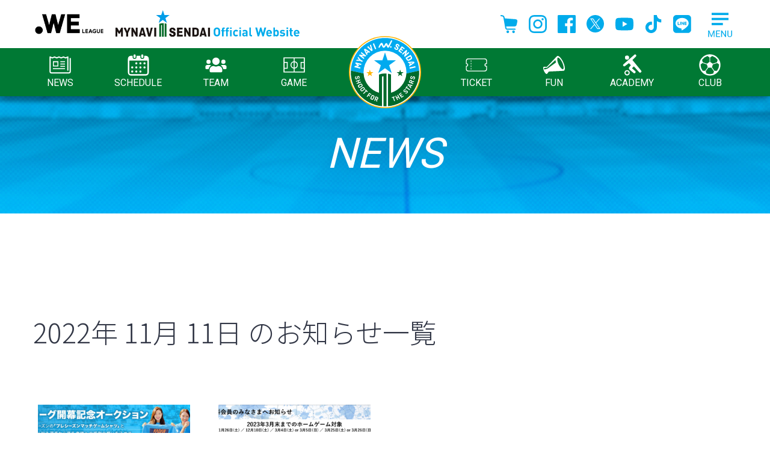

--- FILE ---
content_type: text/html; charset=UTF-8
request_url: https://www.mynavisendai-ladies.jp/2022/11/11
body_size: 52811
content:
<!DOCTYPE html>
<html lang="ja">

<head>
  <meta charset="utf-8">
  <!-- Google Tag Manager -->
  <script>
    (function(w, d, s, l, i) {
      w[l] = w[l] || [];
      w[l].push({
        'gtm.start': new Date().getTime(),
        event: 'gtm.js'
      });
      var f = d.getElementsByTagName(s)[0],
        j = d.createElement(s),
        dl = l != 'dataLayer' ? '&l=' + l : '';
      j.async = true;
      j.src =
        'https://www.googletagmanager.com/gtm.js?id=' + i + dl;
      f.parentNode.insertBefore(j, f);
    })(window, document, 'script', 'dataLayer', 'GTM-M7T4SJX');
  </script>
  <!-- End Google Tag Manager -->
    <link rel="profile" href="https://gmpg.org/xfn/11">
  <title>2022年11月11日 | マイナビ仙台レディースオフィシャルWEBサイト</title>

		<!-- All in One SEO 4.1.0.1 -->
		<link rel="canonical" href="https://www.mynavisendai-ladies.jp/2022/11/11" />
		<script type="application/ld+json" class="aioseo-schema">
			{"@context":"https:\/\/schema.org","@graph":[{"@type":"WebSite","@id":"https:\/\/www.mynavisendai-ladies.jp\/#website","url":"https:\/\/www.mynavisendai-ladies.jp\/","name":"\u30de\u30a4\u30ca\u30d3\u4ed9\u53f0\u30ec\u30c7\u30a3\u30fc\u30b9\u30aa\u30d5\u30a3\u30b7\u30e3\u30ebWEB\u30b5\u30a4\u30c8","description":"\u30de\u30a4\u30ca\u30d3\u4ed9\u53f0\u30ec\u30c7\u30a3\u30fc\u30b9\u306e\u30aa\u30d5\u30a3\u30b7\u30e3\u30ebWEB\u30b5\u30a4\u30c8\u3067\u3059\u3002","publisher":{"@id":"https:\/\/www.mynavisendai-ladies.jp\/#organization"}},{"@type":"Organization","@id":"https:\/\/www.mynavisendai-ladies.jp\/#organization","name":"\u30de\u30a4\u30ca\u30d3\u4ed9\u53f0\u30ec\u30c7\u30a3\u30fc\u30b9\u30aa\u30d5\u30a3\u30b7\u30e3\u30ebWEB\u30b5\u30a4\u30c8","url":"https:\/\/www.mynavisendai-ladies.jp\/","logo":{"@type":"ImageObject","@id":"https:\/\/www.mynavisendai-ladies.jp\/#organizationLogo","url":"https:\/\/www.mynavisendai-ladies.jp\/wpsys\/wp-content\/uploads\/2021\/02\/club-outline-emblem.gif","width":"1000","height":"888"},"image":{"@id":"https:\/\/www.mynavisendai-ladies.jp\/#organizationLogo"}},{"@type":"BreadcrumbList","@id":"https:\/\/www.mynavisendai-ladies.jp\/2022\/11\/11\/#breadcrumblist","itemListElement":[{"@type":"ListItem","@id":"https:\/\/www.mynavisendai-ladies.jp\/#listItem","position":"1","item":{"@id":"https:\/\/www.mynavisendai-ladies.jp\/#item","name":"\u30db\u30fc\u30e0","description":"\u30de\u30a4\u30ca\u30d3\u4ed9\u53f0\u30ec\u30c7\u30a3\u30fc\u30b9\u306e\u30aa\u30d5\u30a3\u30b7\u30e3\u30ebWEB\u30b5\u30a4\u30c8\u3067\u3059\u3002","url":"https:\/\/www.mynavisendai-ladies.jp\/"},"nextItem":"https:\/\/www.mynavisendai-ladies.jp\/2022\/#listItem"},{"@type":"ListItem","@id":"https:\/\/www.mynavisendai-ladies.jp\/2022\/#listItem","position":"2","item":{"@id":"https:\/\/www.mynavisendai-ladies.jp\/2022\/#item","name":"2022","url":"https:\/\/www.mynavisendai-ladies.jp\/2022\/"},"nextItem":"https:\/\/www.mynavisendai-ladies.jp\/2022\/11\/#listItem","previousItem":"https:\/\/www.mynavisendai-ladies.jp\/#listItem"},{"@type":"ListItem","@id":"https:\/\/www.mynavisendai-ladies.jp\/2022\/11\/#listItem","position":"3","item":{"@id":"https:\/\/www.mynavisendai-ladies.jp\/2022\/11\/#item","name":"11\u6708, 2022","url":"https:\/\/www.mynavisendai-ladies.jp\/2022\/11\/"},"nextItem":"https:\/\/www.mynavisendai-ladies.jp\/2022\/11\/11\/#listItem","previousItem":"https:\/\/www.mynavisendai-ladies.jp\/2022\/#listItem"},{"@type":"ListItem","@id":"https:\/\/www.mynavisendai-ladies.jp\/2022\/11\/11\/#listItem","position":"4","item":{"@id":"https:\/\/www.mynavisendai-ladies.jp\/2022\/11\/11\/#item","name":"2022\u5e7411\u670811\u65e5","url":"https:\/\/www.mynavisendai-ladies.jp\/2022\/11\/11\/"},"previousItem":"https:\/\/www.mynavisendai-ladies.jp\/2022\/11\/#listItem"}]},{"@type":"CollectionPage","@id":"https:\/\/www.mynavisendai-ladies.jp\/2022\/11\/11\/#collectionpage","url":"https:\/\/www.mynavisendai-ladies.jp\/2022\/11\/11\/","name":"2022\u5e7411\u670811\u65e5 | \u30de\u30a4\u30ca\u30d3\u4ed9\u53f0\u30ec\u30c7\u30a3\u30fc\u30b9\u30aa\u30d5\u30a3\u30b7\u30e3\u30ebWEB\u30b5\u30a4\u30c8","inLanguage":"ja","isPartOf":{"@id":"https:\/\/www.mynavisendai-ladies.jp\/#website"},"breadcrumb":{"@id":"https:\/\/www.mynavisendai-ladies.jp\/2022\/11\/11\/#breadcrumblist"}}]}
		</script>
		<!-- All in One SEO -->

<link rel='dns-prefetch' href='//s.w.org' />
		<script type="text/javascript">
			window._wpemojiSettings = {"baseUrl":"https:\/\/s.w.org\/images\/core\/emoji\/13.0.1\/72x72\/","ext":".png","svgUrl":"https:\/\/s.w.org\/images\/core\/emoji\/13.0.1\/svg\/","svgExt":".svg","source":{"concatemoji":"https:\/\/www.mynavisendai-ladies.jp\/wpsys\/wp-includes\/js\/wp-emoji-release.min.js?ver=5.7.1"}};
			!function(e,a,t){var n,r,o,i=a.createElement("canvas"),p=i.getContext&&i.getContext("2d");function s(e,t){var a=String.fromCharCode;p.clearRect(0,0,i.width,i.height),p.fillText(a.apply(this,e),0,0);e=i.toDataURL();return p.clearRect(0,0,i.width,i.height),p.fillText(a.apply(this,t),0,0),e===i.toDataURL()}function c(e){var t=a.createElement("script");t.src=e,t.defer=t.type="text/javascript",a.getElementsByTagName("head")[0].appendChild(t)}for(o=Array("flag","emoji"),t.supports={everything:!0,everythingExceptFlag:!0},r=0;r<o.length;r++)t.supports[o[r]]=function(e){if(!p||!p.fillText)return!1;switch(p.textBaseline="top",p.font="600 32px Arial",e){case"flag":return s([127987,65039,8205,9895,65039],[127987,65039,8203,9895,65039])?!1:!s([55356,56826,55356,56819],[55356,56826,8203,55356,56819])&&!s([55356,57332,56128,56423,56128,56418,56128,56421,56128,56430,56128,56423,56128,56447],[55356,57332,8203,56128,56423,8203,56128,56418,8203,56128,56421,8203,56128,56430,8203,56128,56423,8203,56128,56447]);case"emoji":return!s([55357,56424,8205,55356,57212],[55357,56424,8203,55356,57212])}return!1}(o[r]),t.supports.everything=t.supports.everything&&t.supports[o[r]],"flag"!==o[r]&&(t.supports.everythingExceptFlag=t.supports.everythingExceptFlag&&t.supports[o[r]]);t.supports.everythingExceptFlag=t.supports.everythingExceptFlag&&!t.supports.flag,t.DOMReady=!1,t.readyCallback=function(){t.DOMReady=!0},t.supports.everything||(n=function(){t.readyCallback()},a.addEventListener?(a.addEventListener("DOMContentLoaded",n,!1),e.addEventListener("load",n,!1)):(e.attachEvent("onload",n),a.attachEvent("onreadystatechange",function(){"complete"===a.readyState&&t.readyCallback()})),(n=t.source||{}).concatemoji?c(n.concatemoji):n.wpemoji&&n.twemoji&&(c(n.twemoji),c(n.wpemoji)))}(window,document,window._wpemojiSettings);
		</script>
		<style type="text/css">
img.wp-smiley,
img.emoji {
	display: inline !important;
	border: none !important;
	box-shadow: none !important;
	height: 1em !important;
	width: 1em !important;
	margin: 0 .07em !important;
	vertical-align: -0.1em !important;
	background: none !important;
	padding: 0 !important;
}
</style>
	<link rel='stylesheet' id='wp-block-library-css'  href='https://www.mynavisendai-ladies.jp/wpsys/wp-includes/css/dist/block-library/style.min.css?ver=5.7.1' type='text/css' media='all' />
<link rel='stylesheet' id='contact-form-7-css'  href='https://www.mynavisendai-ladies.jp/wpsys/wp-content/plugins/contact-form-7/includes/css/styles.css?ver=5.5.5' type='text/css' media='all' />
<link rel='stylesheet' id='cf7msm_styles-css'  href='https://www.mynavisendai-ladies.jp/wpsys/wp-content/plugins/contact-form-7-multi-step-module/resources/cf7msm.css?ver=4.5' type='text/css' media='all' />
<link rel='stylesheet' id='ez-icomoon-css'  href='https://www.mynavisendai-ladies.jp/wpsys/wp-content/plugins/easy-table-of-contents/vendor/icomoon/style.min.css?ver=2.0.17' type='text/css' media='all' />
<link rel='stylesheet' id='ez-toc-css'  href='https://www.mynavisendai-ladies.jp/wpsys/wp-content/plugins/easy-table-of-contents/assets/css/screen.min.css?ver=2.0.17' type='text/css' media='all' />
<style id='ez-toc-inline-css' type='text/css'>
div#ez-toc-container p.ez-toc-title {font-size: 110%;}div#ez-toc-container p.ez-toc-title {font-weight: 700;}div#ez-toc-container ul li {font-size: 95%;}div#ez-toc-container {background: #fafafa;border: 1px solid #00abeb;width: 100%;}div#ez-toc-container p.ez-toc-title {color: #005f83;}div#ez-toc-container ul.ez-toc-list a {color: #00abeb;}div#ez-toc-container ul.ez-toc-list a:hover {color: #00abeb;}div#ez-toc-container ul.ez-toc-list a:visited {color: #00abeb;}
</style>
<script type='text/javascript' src='https://www.mynavisendai-ladies.jp/wpsys/wp-content/themes/mynavisendailadies2021/js/jquery-3.3.1.min.js?ver=3.3.1' id='jquery-js'></script>

  <script src="https://www.mynavisendai-ladies.jp/wpsys/wp-content/themes/mynavisendailadies2021/js/picturefill.min.js"></script>

  <script src="https://www.mynavisendai-ladies.jp/wpsys/wp-content/themes/mynavisendailadies2021/js/slick/slick.min.js"></script>
  <script src="https://www.mynavisendai-ladies.jp/wpsys/wp-content/themes/mynavisendailadies2021/js/bootstrap.bundle.min.js"></script>

  <link href="https://fonts.googleapis.com/css2?family=Noto+Sans+JP:wght@300;400;500;700&family=Roboto:wght@300;400;500;700&display=swap" rel="stylesheet">

  <!-- スライドショー用 -->
  <link rel="stylesheet" media="all" href="https://www.mynavisendai-ladies.jp/wpsys/wp-content/themes/mynavisendailadies2021/js/slick/slick.css">
  <link rel="stylesheet" media="all" href="https://www.mynavisendai-ladies.jp/wpsys/wp-content/themes/mynavisendailadies2021/js/slick/slick-theme.css">

  <link rel="stylesheet" media="all" href="https://www.mynavisendai-ladies.jp/wpsys/wp-content/themes/mynavisendailadies2021/css/common.css">
  <link rel="stylesheet" media="all" href="https://www.mynavisendai-ladies.jp/wpsys/wp-content/themes/mynavisendailadies2021/css/page.css?20260203064231">
  <link rel="stylesheet" media="all" href="https://www.mynavisendai-ladies.jp/wpsys/wp-content/themes/mynavisendailadies2021/css/navi.css?20260203">
  <link rel="apple-touch-icon" size="152x152" href="/apple-touch-icon.png">
  <link rel="shortcut icon" href="/favicon-ohp.ico" type="image/vnd.microsoft.icon">
  <link rel="icon" href="/favicon.svg" type="image/svg+xml">

  <!-- Google tag (gtag.js) -->
<script async src="https://www.googletagmanager.com/gtag/js?id=AW-10994370336"></script>
<script>
  window.dataLayer = window.dataLayer || [];
  function gtag(){dataLayer.push(arguments);}
  gtag('js', new Date());

  gtag('config', 'AW-10994370336');
</script>

  
</head>

<body class="archive date">
  <!-- Google Tag Manager (noscript) -->
  <noscript><iframe src="https://www.googletagmanager.com/ns.html?id=GTM-M7T4SJX" height="0" width="0" style="display:none;visibility:hidden"></iframe></noscript>
  <!-- End Google Tag Manager (noscript) -->
  <div id="page" class="site" onclick>

    <header>

      <div class="hd-upper-elementbox">
        <div class="inner">
          <div class="brand-box"><a href="https://weleague.jp/" target="_blank"><span class="d-inline-block"><img src="https://www.mynavisendai-ladies.jp/wpsys/wp-content/themes/mynavisendailadies2021/images/common/weleague-logo2023-24.png" width="120" alt="WE LEAGUE" /></span></a>
            <h1 class="site-name"><a href="https://www.mynavisendai-ladies.jp/"><img src="https://www.mynavisendai-ladies.jp/wpsys/wp-content/themes/mynavisendailadies2021/images/common/hd-logo.svg" width="306" alt="MYNAVI SENDAI Official Website" /></a></h1>
          </div>
          <div class="hd-menubox">
            <a href="https://www.mynavisendai-ladies.jp/"><img class="sp-emblem d-block d-md-none" src="https://www.mynavisendai-ladies.jp/wpsys/wp-content/themes/mynavisendailadies2021/images/common/hd-embrem.svg" width="80" /></a>
            <ul class="hd-snslinks">
  <li><a href="https://shop.mynavisendai-ladies.jp/" title="onlineshop" target="_blank" rel="noopener"><span><svg xmlns="http://www.w3.org/2000/svg" width="30" height="30" viewBox="0 0 27.91 29.64"><path d="M27.33,8.12c-.52-.7-1.32-1.15-2.19-1.22L7.1,5.47l-.33-1.86c-.3-1.7-1.65-3.01-3.35-3.26l-.33-.05L1.14,.01C.6-.07,.09,.31,.01,.85c-.08,.54,.29,1.05,.84,1.13H.85l2.28,.34h0c.86,.13,1.54,.79,1.69,1.64l3.09,17.5c.29,1.64,1.72,2.84,3.38,2.84h12.69c.55,0,.99-.45,.99-.99s-.44-.99-.99-.99H11.29c-.7,0-1.3-.51-1.43-1.2l-.43-2.45h14.15c1.4,0,2.62-.97,2.93-2.33l1.33-5.76c.2-.85,.01-1.75-.5-2.45Z"/><path d="M12.05,25.37c-1.18,0-2.14,.96-2.14,2.14s.96,2.14,2.14,2.14,2.14-.96,2.14-2.14c0-1.18-.96-2.14-2.14-2.14Z"/><path d="M21.55,25.37c-1.18,0-2.14,.96-2.14,2.14s.96,2.14,2.14,2.14,2.14-.96,2.14-2.14-.96-2.14-2.14-2.14Z"/></svg></span></a></li>
	<li><a href="https://www.instagram.com/mynavisendai_ladies/" target="_blank" title="Instagram"><span><svg xmlns="http://www.w3.org/2000/svg" width="30" height="30" viewBox="0 0 30 30"><defs><style></style></defs><g transform="translate(-4.079 -4.079)"><path class="a" d="M19.079,6.782c4.005,0,4.48.015,6.061.087a8.3,8.3,0,0,1,2.785.516,4.968,4.968,0,0,1,2.847,2.847,8.3,8.3,0,0,1,.516,2.785c.072,1.582.087,2.056.087,6.061s-.015,4.48-.087,6.061a8.3,8.3,0,0,1-.516,2.785,4.968,4.968,0,0,1-2.847,2.847,8.3,8.3,0,0,1-2.785.516c-1.581.072-2.056.087-6.061.087s-4.48-.015-6.061-.087a8.3,8.3,0,0,1-2.785-.516,4.968,4.968,0,0,1-2.847-2.847,8.3,8.3,0,0,1-.516-2.785c-.072-1.582-.087-2.056-.087-6.061s.015-4.48.087-6.061a8.3,8.3,0,0,1,.516-2.785,4.968,4.968,0,0,1,2.847-2.847,8.3,8.3,0,0,1,2.785-.516c1.582-.072,2.056-.087,6.061-.087m0-2.7c-4.074,0-4.585.017-6.184.09a11.01,11.01,0,0,0-3.641.7A7.67,7.67,0,0,0,4.867,9.253a11.01,11.01,0,0,0-.7,3.641c-.073,1.6-.09,2.111-.09,6.184s.017,4.585.09,6.184a11.01,11.01,0,0,0,.7,3.641,7.67,7.67,0,0,0,4.387,4.387,11.01,11.01,0,0,0,3.641.7c1.6.073,2.111.09,6.184.09s4.585-.017,6.184-.09a11.01,11.01,0,0,0,3.641-.7A7.67,7.67,0,0,0,33.291,28.9a11.01,11.01,0,0,0,.7-3.641c.073-1.6.09-2.111.09-6.184s-.017-4.585-.09-6.184a11.01,11.01,0,0,0-.7-3.641A7.67,7.67,0,0,0,28.9,4.867a11.01,11.01,0,0,0-3.641-.7c-1.6-.073-2.111-.09-6.184-.09Z"/><path class="a" d="M134.338,126.635a7.7,7.7,0,1,0,7.7,7.7A7.7,7.7,0,0,0,134.338,126.635Zm0,12.7a5,5,0,1,1,5-5A5,5,0,0,1,134.338,139.338Z" transform="translate(-115.259 -115.259)"/><circle class="a" cx="1.8" cy="1.8" r="1.8" transform="translate(25.286 9.272)"/></g></svg></span></a></li>
	<li><a href="https://www.facebook.com/mynavisendai" target="_blank" title="facebook"><span><svg xmlns="http://www.w3.org/2000/svg" width="30" height="30" viewBox="0 0 30 30"><defs><style></style></defs><path class="a" d="M28.344,0H1.644A1.656,1.656,0,0,0,0,1.656v26.7A1.656,1.656,0,0,0,1.656,30h14.37V18.4h-3.9V13.857h3.9V10.515c0-3.873,2.367-5.985,5.823-5.985a31.358,31.358,0,0,1,3.492.18V8.76H22.959c-1.881,0-2.247.9-2.247,2.2v2.892H25.2L24.6,18.4H20.7V30h7.644A1.656,1.656,0,0,0,30,28.344V1.644A1.656,1.656,0,0,0,28.344,0Z"/></svg></span></a></li>
	<li><a href="https://twitter.com/mynavisendai/" target="_blank" title="Twitter"><span><svg xmlns="http://www.w3.org/2000/svg" width="30" height="30" viewBox="0 0 30 30"><polygon points="14.662 13.119 10.344 6.942 8.04 6.942 13.391 14.596 14.063 15.557 14.063 15.558 18.643 22.109 20.947 22.109 15.334 14.081 14.662 13.119" fill="#00abeb"/><path d="M14.5,0A14.5,14.5,0,1,0,29,14.5,14.5,14.5,0,0,0,14.5,0Zm3.438,23.187L13.3,16.441,7.5,23.187H6l6.637-7.715L6,5.813h5.062L15.451,12.2l5.5-6.388h1.5L16.117,13.17h0L23,23.187Z"/></svg></span></a></li>
	<li><a href="https://www.youtube.com/c/mynavisendai-ladies" target="_blank" title="Youtube"><span><svg xmlns="http://www.w3.org/2000/svg" width="30" height="30" viewBox="0 0 42.853 29.997"><defs><style></style></defs><path class="a" d="M126.508,89.719a5.367,5.367,0,0,0-3.789-3.788c-3.342-.9-16.742-.9-16.742-.9s-13.4,0-16.742.9a5.367,5.367,0,0,0-3.789,3.788c-.9,3.342-.9,10.315-.9,10.315s0,6.973.9,10.315a5.367,5.367,0,0,0,3.789,3.788c3.342.9,16.742.9,16.742.9s13.4,0,16.742-.9a5.367,5.367,0,0,0,3.789-3.788c.9-3.342.9-10.315.9-10.315S127.4,93.061,126.508,89.719Zm-24.816,16.743V93.606l11.133,6.428Z" transform="translate(-84.55 -85.035)"/></svg></span></a></li>
	<li><a href="https://www.tiktok.com/@mynavisendailadies" target="_blank" title="Tik Tok"><span><svg xmlns="http://www.w3.org/2000/svg" width="30" height="30" viewBox="0 0 30 30"><path class="a" d="M28.1,12.3c-2.6,0-5.1-0.8-7.2-2.3v10.5c0,5.3-4.3,9.5-9.5,9.5c-5.3,0-9.5-4.3-9.5-9.5c0-5.3,4.3-9.5,9.5-9.5
	c0.4,0,0.9,0,1.3,0.1v5.3c-2.3-0.7-4.8,0.6-5.5,2.9s0.6,4.8,2.9,5.5c2.3,0.7,4.8-0.6,5.5-2.9c0.1-0.4,0.2-0.9,0.2-1.3V0h5.2c0,0.4,0,0.9,0.1,1.3l0,0c0.4,1.9,1.5,3.6,3.2,4.7c1.2,0.8,2.5,1.2,3.9,1.2V12.3z"/>
</svg></span></a></li>
	<li><a href="https://page.line.me/?accountId=439jvrcn" target="_blank" title="LINE"><span><svg xmlns="http://www.w3.org/2000/svg" width="30" height="30" viewBox="0 0 30 30"><!--! Font Awesome Pro 6.1.1 by @fontawesome - https://fontawesome.com License - https://fontawesome.com/license (Commercial License) Copyright 2022 Fonticons, Inc. --><path class="a" d="M18.13,11.48v4.74c0,.12-.09,.21-.21,.21h-.76c-.07,0-.14-.04-.17-.09l-2.17-2.93v2.81c0,.12-.09,.21-.21,.21h-.76c-.12,0-.21-.09-.21-.21v-4.74c0-.12,.09-.21,.21-.21h.75c.07,0,.14,.03,.17,.09l2.17,2.93v-2.81c0-.12,.09-.21,.21-.21h.76c.12,0,.22,.09,.22,.21h0Zm-5.46-.21h-.76c-.12,0-.21,.09-.21,.21v4.74c0,.12,.09,.21,.21,.21h.76c.12,0,.21-.09,.21-.21v-4.74c0-.11-.09-.21-.21-.21h0Zm-1.83,3.97h-2.07v-3.76c0-.12-.09-.21-.21-.21h-.76c-.12,0-.21,.09-.21,.21v4.74c0,.06,.02,.11,.06,.15,.04,.03,.09,.06,.15,.06h3.05c.12,0,.21-.09,.21-.21v-.76c0-.11-.09-.21-.21-.21h0Zm11.3-3.97h-3.05c-.11,0-.21,.09-.21,.21v4.74c0,.11,.09,.21,.21,.21h3.05c.12,0,.21-.09,.21-.21v-.76c0-.12-.09-.21-.21-.21h-2.07v-.8h2.07c.12,0,.21-.09,.21-.21v-.77c0-.12-.09-.21-.21-.21h-2.07v-.8h2.07c.12,0,.21-.09,.21-.21v-.76c0-.11-.1-.21-.21-.21h0Zm7.72-5.82V24.46c0,2.99-2.45,5.4-5.44,5.4H5.4C2.41,29.85,0,27.39,0,24.41V5.4C0,2.41,2.46,0,5.44,0H24.46c2.99,0,5.4,2.45,5.4,5.44Zm-4.1,8.17c0-4.86-4.88-8.82-10.87-8.82S4.01,8.75,4.01,13.61c0,4.36,3.86,8.01,9.09,8.7,1.27,.27,1.13,.74,.84,2.45-.05,.27-.22,1.07,.94,.59,1.16-.49,6.26-3.69,8.54-6.31,1.57-1.73,2.33-3.49,2.33-5.43Z"/></svg></span></a></li>
</ul>
            <div class="grp-pcmegamenubtn">
              <input name="mainMenuMegamenu" id="mainMenuToggleMegamenu" type="checkbox" class="d-none main-menu-sub-toggle">
              <label for="mainMenuToggleMegamenu" id="megamenu-open" class="main-menu-label main-menu-label-megamenu"></label>
              <label for="mainMenuToggleMegamenu" id="megamenu-close"></label>
              <div id="modalglmenu-wrap">
                <div id="modalgl-menu">
                  <nav id="navigation-basis-common">
  <ul>
    <li class="grp-news">
      <input name="mainMenuNews" id="mainMenuToggleNews" type="checkbox" class="d-none main-menu-sub-toggle">
      <label for="mainMenuToggleNews" class="main-menu-label main-menu-label-news"><img src="https://www.mynavisendai-ladies.jp/wpsys/wp-content/themes/mynavisendailadies2021/images/common/icon_news.svg" />NEWS</label>
      <ul id="spglnv-childmenu-news" class="child-menu">
        <li><a href="/news-all.html">すべての記事一覧</a></li>
        <li><a href="/news-game.html">試合記事一覧</a></li>
        <li><a href="/news-club.html">クラブ記事一覧</a></li>
        <li><a href="/news-team.html">チーム記事一覧</a></li>
        <li><a href="/news-academy.html">アカデミー記事一覧</a></li>
        <li><a href="/news-media.html">メディア記事一覧</a></li>
      </ul>
    </li>

    <li class="grp-schedule"><input name="mainMenuToggleSchedule" id="mainMenuToggleSchedule" type="checkbox" class="d-none main-menu-sub-toggle">
      <label for="mainMenuToggleSchedule" class="main-menu-label main-menu-label-schedule"><img src="https://www.mynavisendai-ladies.jp/wpsys/wp-content/themes/mynavisendailadies2021/images/common/icon_schedule.svg" />SCHEDULE</label>
      <ul id="spglnv-childmenu-schedule" class="child-menu wait">
        <li><a href="/calendar-top.html">トップチームスケジュール</a></li>
        <li><a href="/calendar-academy.html">アカデミースケジュール</a></li>
      </ul>
    </li>

    <li class="grp-team"><input name="mainMenuToggleTeam" id="mainMenuToggleTeam" type="checkbox" class="d-none main-menu-sub-toggle">
      <label for="mainMenuToggleTeam" class="main-menu-label main-menu-label-team"><img src="https://www.mynavisendai-ladies.jp/wpsys/wp-content/themes/mynavisendailadies2021/images/common/icon_team.svg" />TEAM</label>
      <ul id="spglnv-childmenu-team" class="child-menu">
        <li><a href="/player-staff.html">選手・スタッフ</a></li>
        <li><a href="/top-training.html">練習場</a></li>
      </ul>
    </li>

    <li class="grp-game"><input name="mainMenuToggleGame" id="mainMenuToggleGame" type="checkbox" class="d-none main-menu-sub-toggle">
      <label for="mainMenuToggleGame" class="main-menu-label main-menu-label-game"><img src="https://www.mynavisendai-ladies.jp/wpsys/wp-content/themes/mynavisendailadies2021/images/common/icon_game.svg" />GAME</label>
      <ul id="spglnv-childmenu-game" class="child-menu wait">
        <li><a href="/league.html">WE リーグ日程一覧</a></li>
        <li><a href="/cup.html">WE リーグカップ日程一覧</a></li>
        <li><a href="/ec.html">皇后杯日程一覧</a></li>
        <li><a href="/stadium.html">スタジアム</a></li>
        <li class="d-none"><a href="/top-all.html">全試合日程一覧</a></li>
      </ul>
    </li>

    <li class="grp-ticket"><input name="mainMenuToggleTicket" id="mainMenuToggleTicket" type="checkbox" class="d-none main-menu-sub-toggle">
      <label for="mainMenuToggleTicket" class="main-menu-label main-menu-label-ticket"><img src="https://www.mynavisendai-ladies.jp/wpsys/wp-content/themes/mynavisendailadies2021/images/common/icon_ticket.svg" />TICKET</label>
      <ul id="spglnv-childmenu-ticket" class="child-menu wait">
        <li><a href="/ticket-index.html">チケットTOP</a></li>
        <li class="d-none"><a href="https://weleague-ticket.pia.jp/clubs/mynavi.jsp" target="_blank">チケット購入サイト(WEチケット)</a></li>
      </ul>
    </li>

    <li class="grp-fun"><input name="mainMenuToggleFun" id="mainMenuToggleFun" type="checkbox" class="d-none main-menu-sub-toggle">
      <label for="mainMenuToggleFun" class="main-menu-label main-menu-label-fun"><img src="https://www.mynavisendai-ladies.jp/wpsys/wp-content/themes/mynavisendailadies2021/images/common/icon_fun.svg" />FUN</label>
      <ul id="spglnv-childmenu-fun" class="child-menu">
        <li><a href="https://shop.mynavisendai-ladies.jp/" target="_blank">公式オンラインショップ (グッズ一覧)</a></li>
        <li><a href="https://www.winmall.jp/shopbrand/mainavi_sendai_redies/" target="_blank">公式オンラインショップ (WinMall)</a></li>
        <!-- <li><a href="/app.html">公式アプリ</a></li> -->
        <li><a href="https://www.mynavisendai-ladies.jp/contents/fanclub-lp/" target="_blank">ファンクラブご案内</a></li>
        <li class="d-none"><a href="https://www.mynavisendai-ladies.jp/matchinfo/beginners-guide/" target="_blank">初心者観戦ガイド</a></li>
        <!-- <li><a href="/authentic-uniform.html">オーセンティックユニフォーム</a></li> -->
      </ul>
    </li>

    <li class="grp-academy"><input name="mainMenuToggleAcademy" id="mainMenuToggleAcademy" type="checkbox" class="d-none main-menu-sub-toggle">
      <label for="mainMenuToggleAcademy" class="main-menu-label main-menu-label-academy"><img src="https://www.mynavisendai-ladies.jp/wpsys/wp-content/themes/mynavisendailadies2021/images/common/icon_academy.svg" />ACADEMY</label>
      <ul id="spglnv-childmenu-academy" class="child-menu">
        <li><a href="/academy-player.html">選手</a></li>
        <li><a href="/academy-staff.html">スタッフ</a></li>
        <li><a href="/academy-concept.html">コンセプト</a></li>
        <li><a href="/academy-activity.html">活動内容・実績</a></li>
        <li><a href="/academy-training.html">練習場・寮</a></li>
      </ul>
    </li>

    <li class="grp-club"><input name="mainMenuToggleClub" id="mainMenuToggleClub" type="checkbox" class="d-none main-menu-sub-toggle">
      <label for="mainMenuToggleClub" class="main-menu-label main-menu-label-club"><img src="https://www.mynavisendai-ladies.jp/wpsys/wp-content/themes/mynavisendailadies2021/images/common/icon_club.svg" />CLUB</label>
      <ul id="spglnv-childmenu-club" class="child-menu wait">
        <li><a href="/company-outline.html">会社概要</a></li>
        <li><a href="/club-outline.html">クラブ概要</a></li>
        <li><a href="/club-concept.html">クラブコンセプト</a></li>
				<li><a href="/partner.html">オフィシャルパートナー</a></li>
        <li><a href="/contact-us/form-general.html">お問合せ</a></li>
        <li><a href="/contact-us/form-sponsor.html">お問合せ-スポンサー</a></li>
        <li><a href="/backnumber.html">バックナンバー</a></li>
        <li><a href="/om-privacy-policy.html">プライバシーポリシー</a></li>
      </ul>
    </li>

  </ul>
</nav><!-- .navigation-navigation-basis -->
                </div>
              </div>
            </div>
          </div>
        </div>
      </div>
      <div class="mainglobalnavi-wrap">
        <div class="mainglobalnavi-box">
          <a href="https://www.mynavisendai-ladies.jp/"><img class="sp-emblem d-block d-md-none" src="https://www.mynavisendai-ladies.jp/wpsys/wp-content/themes/mynavisendailadies2021/images/common/hd-embrem.svg" width="80" /></a>
          
<nav class="navigation-basis">
  <ul>
    <li class="grp-news">
      <label class="main-menu-label"><span class="img-alias"></span>NEWS</label>
      <ul class="child-menu">
        <li><a href="/news-all.html">すべての記事<br>一覧</a></li>
        <li><a href="/news-game.html">試合記事<br>一覧</a></li>
        <li><a href="/news-club.html">クラブ記事<br>一覧</a></li>
        <li><a href="/news-team.html">チーム記事<br>一覧</a></li>
        <li><a href="/news-academy.html">アカデミー記事<br>一覧</a></li>
        <li><a href="/news-media.html">メディア記事<br>一覧</a></li>
      </ul>
    </li>

    <li class="grp-schedule">
      <label class="main-menu-label"><span class="img-alias"></span>SCHEDULE</label>
      <ul class="child-menu">
        <li><a href="/calendar-top.html">トップチーム<br class="d-none d-md-inline">スケジュール</a></li>
        <li><a href="/calendar-academy.html">アカデミー<br class="d-none d-md-inline">スケジュール</a></li>
      </ul>
    </li>

    <li class="grp-team">
      <label class="main-menu-label"><span class="img-alias"></span>TEAM</label>
      <ul class="child-menu">
        <li><a href="/player-staff.html">選手・スタッフ</a></li>
        <li><a href="/top-training.html">練習場</a></li>
      </ul>
    </li>

    <li class="grp-game">
      <label class="main-menu-label"><span class="img-alias"></span>GAME</label>
      <ul class="child-menu">
        <li><a href="/league.html">WE リーグ日程一覧</a></li>
        <li><a href="/cup.html">WE リーグ<br>カップ日程一覧</a></li>
        <li><a href="/ec.html">皇后杯日程一覧</a></li>
        <li><a href="/stadium.html">スタジアム</a></li>
        <li class="d-none"><a href="/top-all.html">全試合日程一覧</a></li>
      </ul>
    </li>

    <li class="club-emblem">
      <a href="https://www.mynavisendai-ladies.jp/"><img src="https://www.mynavisendai-ladies.jp/wpsys/wp-content/themes/mynavisendailadies2021/images/common/hd-embrem.svg" width="120" /></a>
    </li>

    <li class="grp-ticket">
      <label class="main-menu-label"><span class="img-alias"></span>TICKET</label>
      <ul class="child-menu">
        <li style="border-top:none;"><a href="/ticket-index.html">チケットTOP</a></li>
        <li class="d-none"><a href="https://weleague-ticket.pia.jp/clubs/mynavi.jsp" target="_blank">チケット<br>購入サイト<br>(WEチケット)</a></li>
      </ul>
    </li>

    <li class="grp-fun">
      <label class="main-menu-label"><span class="img-alias"></span>FUN</label>
      <ul class="child-menu">
        <li><a href="https://shop.mynavisendai-ladies.jp/" target="_blank">公式オンライン<br>ショップ<br>(グッズ一覧)</a></li>
        <li><a href="https://www.winmall.jp/shopbrand/mainavi_sendai_redies/" target="_blank">公式オンライン<br>ショップ<br>(WinMall)</a></li>
        <!-- <li><a href="/app.html">公式アプリ</a></li> -->
        <li><a href="https://www.mynavisendai-ladies.jp/contents/fanclub-lp/" target="_blank">ファンクラブご案内</a></li>
        <li class="d-none"><a href="https://www.mynavisendai-ladies.jp/matchinfo/beginners-guide/" target="_blank">初心者<br>観戦ガイド</a></li>
        <!-- <li><a href="/authentic-uniform.html">オーセンティックユニフォーム</a></li> -->
      </ul>
    </li>

    <li class="grp-academy">
      <label class="main-menu-label"><span class="img-alias"></span>ACADEMY</label>
      <ul class="child-menu">
        <li><a href="/academy-player.html">選手</a></li>
        <li><a href="/academy-staff.html">スタッフ</a></li>
        <li><a href="/academy-concept.html">コンセプト</a></li>
        <li><a href="/academy-activity.html">活動内容・実績</a></li>
        <li><a href="/academy-training.html">練習場・寮</a></li>
      </ul>
    </li>

    <li class="grp-club">
      <label class="main-menu-label"><span class="img-alias"></span>CLUB</label>
      <ul class="child-menu">
        <li><a href="/company-outline.html">会社概要</a></li>
        <li><a href="/club-outline.html">クラブ概要</a></li>
        <li><a href="/club-concept.html">クラブコンセプト</a></li>
				<li><a href="/partner.html">オフィシャル<br>パートナー</a></li>
        <li><a href="/contact-us/form-general.html">お問合せ</a></li>
        <li><a href="/contact-us/form-sponsor.html">お問合せ-<br>スポンサー</a></li>
        <li><a href="/backnumber.html">バックナンバー</a></li>
        <li class="d-none"><a href="/om-privacy-policy.html">プライバシー<br>ポリシー</a></li>
      </ul>
    </li>

  </ul>
</nav><!-- .navigation-navigation-basis -->
        </div>

      </div>
    </header>

    <main id="main" class="site-main" role="main">
      <div id="content" class="site-content">
<div class="common-pagetitle sample">
  <h2>NEWS</h2>
</div>

<!-- main -->
<div class="container-pagewrapper container cmn-container">
  <div class="row d-flex justify-content-sm-between">
    <div class="col-24">

      <h3>
                  <span>2022年</span>
          <span>11月</span>
          <span>11日</span>
                のお知らせ一覧
      </h3>

      <ul id="oshirase-achive-list" class="common-newslist">
        
            <li id="post-3720" class="news-list-item">
              <a href="https://www.mynavisendai-ladies.jp/news-club/2022/11/post-3720.html">
                <div class="news-thumbnail">
                                      <img width="376" height="250" src="https://www.mynavisendai-ladies.jp/wpsys/wp-content/uploads/2022/11/2400_1160-376x250.jpg" class="attachment-thumbnail size-thumbnail wp-post-image" alt="" loading="lazy" />                                  </div>
                <span class="date font-en">2022年11月11日</span>
                <span class="category-wrap">
                  <span class="news-club">クラブ</span>                </span>
                <span class="kijititle">オークション第3弾 開催のお知らせ</span>
              </a>

            </li>

          
            <li id="post-3712" class="news-list-item">
              <a href="https://www.mynavisendai-ladies.jp/news-club/2022/11/post-3712.html">
                <div class="news-thumbnail">
                                      <img width="376" height="250" src="https://www.mynavisendai-ladies.jp/wpsys/wp-content/uploads/2022/11/ｄ-376x250.png" class="attachment-thumbnail size-thumbnail wp-post-image" alt="" loading="lazy" />                                  </div>
                <span class="date font-en">2022年11月11日</span>
                <span class="category-wrap">
                  <span class="news-club">クラブ</span>                </span>
                <span class="kijititle">【サポーターズクラブ有料会員特典】席種アップグレードのお知らせ</span>
              </a>

            </li>

                </ul>

      <!-- ページャー -->
          </div><!-- col-24 col-sm-14 col-md-16 -->
    <!-- /main -->

    <div class="col-24">
      <nav id="news-navi"><div id="newswidjet-calendar-2" class="news-widget-obj"><div id="calendar_wrap" class="calendar_wrap"><table id="wp-calendar" class="wp-calendar-table">
	<caption>2022年11月</caption>
	<thead>
	<tr>
		<th scope="col" title="月曜日">月</th>
		<th scope="col" title="火曜日">火</th>
		<th scope="col" title="水曜日">水</th>
		<th scope="col" title="木曜日">木</th>
		<th scope="col" title="金曜日">金</th>
		<th scope="col" title="土曜日">土</th>
		<th scope="col" title="日曜日">日</th>
	</tr>
	</thead>
	<tbody>
	<tr>
		<td colspan="1" class="pad">&nbsp;</td><td>1</td><td>2</td><td><a href="https://www.mynavisendai-ladies.jp/2022/11/03" aria-label="2022年11月3日 に投稿を公開">3</a></td><td><a href="https://www.mynavisendai-ladies.jp/2022/11/04" aria-label="2022年11月4日 に投稿を公開">4</a></td><td><a href="https://www.mynavisendai-ladies.jp/2022/11/05" aria-label="2022年11月5日 に投稿を公開">5</a></td><td>6</td>
	</tr>
	<tr>
		<td><a href="https://www.mynavisendai-ladies.jp/2022/11/07" aria-label="2022年11月7日 に投稿を公開">7</a></td><td>8</td><td><a href="https://www.mynavisendai-ladies.jp/2022/11/09" aria-label="2022年11月9日 に投稿を公開">9</a></td><td><a href="https://www.mynavisendai-ladies.jp/2022/11/10" aria-label="2022年11月10日 に投稿を公開">10</a></td><td><a href="https://www.mynavisendai-ladies.jp/2022/11/11" aria-label="2022年11月11日 に投稿を公開">11</a></td><td>12</td><td>13</td>
	</tr>
	<tr>
		<td>14</td><td><a href="https://www.mynavisendai-ladies.jp/2022/11/15" aria-label="2022年11月15日 に投稿を公開">15</a></td><td><a href="https://www.mynavisendai-ladies.jp/2022/11/16" aria-label="2022年11月16日 に投稿を公開">16</a></td><td><a href="https://www.mynavisendai-ladies.jp/2022/11/17" aria-label="2022年11月17日 に投稿を公開">17</a></td><td><a href="https://www.mynavisendai-ladies.jp/2022/11/18" aria-label="2022年11月18日 に投稿を公開">18</a></td><td><a href="https://www.mynavisendai-ladies.jp/2022/11/19" aria-label="2022年11月19日 に投稿を公開">19</a></td><td>20</td>
	</tr>
	<tr>
		<td>21</td><td>22</td><td>23</td><td><a href="https://www.mynavisendai-ladies.jp/2022/11/24" aria-label="2022年11月24日 に投稿を公開">24</a></td><td>25</td><td><a href="https://www.mynavisendai-ladies.jp/2022/11/26" aria-label="2022年11月26日 に投稿を公開">26</a></td><td>27</td>
	</tr>
	<tr>
		<td>28</td><td>29</td><td><a href="https://www.mynavisendai-ladies.jp/2022/11/30" aria-label="2022年11月30日 に投稿を公開">30</a></td>
		<td class="pad" colspan="4">&nbsp;</td>
	</tr>
	</tbody>
	</table><nav aria-label="前と次の月" class="wp-calendar-nav">
		<span class="wp-calendar-nav-prev"><a href="https://www.mynavisendai-ladies.jp/2022/10">&laquo; 10月</a></span>
		<span class="pad">&nbsp;</span>
		<span class="wp-calendar-nav-next"><a href="https://www.mynavisendai-ladies.jp/2022/12">12月 &raquo;</a></span>
	</nav></div></div><div id="newswidjet-archives-3" class="news-widget-obj"><p class="widget-title">Released</p>		<label class="screen-reader-text" for="archives-dropdown-3">Released</label>
		<select id="archives-dropdown-3" name="archive-dropdown">
			
			<option value="">月を選択</option>
				<option value='https://www.mynavisendai-ladies.jp/2026/02'> 2026年2月 &nbsp;(3)</option>
	<option value='https://www.mynavisendai-ladies.jp/2026/01'> 2026年1月 &nbsp;(13)</option>
	<option value='https://www.mynavisendai-ladies.jp/2025/12'> 2025年12月 &nbsp;(23)</option>
	<option value='https://www.mynavisendai-ladies.jp/2025/11'> 2025年11月 &nbsp;(14)</option>
	<option value='https://www.mynavisendai-ladies.jp/2025/10'> 2025年10月 &nbsp;(22)</option>
	<option value='https://www.mynavisendai-ladies.jp/2025/09'> 2025年9月 &nbsp;(32)</option>
	<option value='https://www.mynavisendai-ladies.jp/2025/08'> 2025年8月 &nbsp;(19)</option>
	<option value='https://www.mynavisendai-ladies.jp/2025/07'> 2025年7月 &nbsp;(34)</option>
	<option value='https://www.mynavisendai-ladies.jp/2025/06'> 2025年6月 &nbsp;(38)</option>
	<option value='https://www.mynavisendai-ladies.jp/2025/05'> 2025年5月 &nbsp;(35)</option>
	<option value='https://www.mynavisendai-ladies.jp/2025/04'> 2025年4月 &nbsp;(26)</option>
	<option value='https://www.mynavisendai-ladies.jp/2025/03'> 2025年3月 &nbsp;(12)</option>
	<option value='https://www.mynavisendai-ladies.jp/2025/02'> 2025年2月 &nbsp;(24)</option>
	<option value='https://www.mynavisendai-ladies.jp/2025/01'> 2025年1月 &nbsp;(14)</option>
	<option value='https://www.mynavisendai-ladies.jp/2024/12'> 2024年12月 &nbsp;(15)</option>
	<option value='https://www.mynavisendai-ladies.jp/2024/11'> 2024年11月 &nbsp;(20)</option>
	<option value='https://www.mynavisendai-ladies.jp/2024/10'> 2024年10月 &nbsp;(19)</option>
	<option value='https://www.mynavisendai-ladies.jp/2024/09'> 2024年9月 &nbsp;(31)</option>
	<option value='https://www.mynavisendai-ladies.jp/2024/08'> 2024年8月 &nbsp;(21)</option>
	<option value='https://www.mynavisendai-ladies.jp/2024/07'> 2024年7月 &nbsp;(23)</option>
	<option value='https://www.mynavisendai-ladies.jp/2024/06'> 2024年6月 &nbsp;(34)</option>
	<option value='https://www.mynavisendai-ladies.jp/2024/05'> 2024年5月 &nbsp;(14)</option>
	<option value='https://www.mynavisendai-ladies.jp/2024/04'> 2024年4月 &nbsp;(29)</option>
	<option value='https://www.mynavisendai-ladies.jp/2024/03'> 2024年3月 &nbsp;(20)</option>
	<option value='https://www.mynavisendai-ladies.jp/2024/02'> 2024年2月 &nbsp;(20)</option>
	<option value='https://www.mynavisendai-ladies.jp/2024/01'> 2024年1月 &nbsp;(11)</option>
	<option value='https://www.mynavisendai-ladies.jp/2023/12'> 2023年12月 &nbsp;(9)</option>
	<option value='https://www.mynavisendai-ladies.jp/2023/11'> 2023年11月 &nbsp;(17)</option>
	<option value='https://www.mynavisendai-ladies.jp/2023/10'> 2023年10月 &nbsp;(30)</option>
	<option value='https://www.mynavisendai-ladies.jp/2023/09'> 2023年9月 &nbsp;(29)</option>
	<option value='https://www.mynavisendai-ladies.jp/2023/08'> 2023年8月 &nbsp;(26)</option>
	<option value='https://www.mynavisendai-ladies.jp/2023/07'> 2023年7月 &nbsp;(32)</option>
	<option value='https://www.mynavisendai-ladies.jp/2023/06'> 2023年6月 &nbsp;(23)</option>
	<option value='https://www.mynavisendai-ladies.jp/2023/05'> 2023年5月 &nbsp;(15)</option>
	<option value='https://www.mynavisendai-ladies.jp/2023/04'> 2023年4月 &nbsp;(16)</option>
	<option value='https://www.mynavisendai-ladies.jp/2023/03'> 2023年3月 &nbsp;(17)</option>
	<option value='https://www.mynavisendai-ladies.jp/2023/02'> 2023年2月 &nbsp;(18)</option>
	<option value='https://www.mynavisendai-ladies.jp/2023/01'> 2023年1月 &nbsp;(8)</option>
	<option value='https://www.mynavisendai-ladies.jp/2022/12'> 2022年12月 &nbsp;(17)</option>
	<option value='https://www.mynavisendai-ladies.jp/2022/11' selected='selected'> 2022年11月 &nbsp;(24)</option>
	<option value='https://www.mynavisendai-ladies.jp/2022/10'> 2022年10月 &nbsp;(24)</option>
	<option value='https://www.mynavisendai-ladies.jp/2022/09'> 2022年9月 &nbsp;(28)</option>
	<option value='https://www.mynavisendai-ladies.jp/2022/08'> 2022年8月 &nbsp;(25)</option>
	<option value='https://www.mynavisendai-ladies.jp/2022/07'> 2022年7月 &nbsp;(30)</option>
	<option value='https://www.mynavisendai-ladies.jp/2022/06'> 2022年6月 &nbsp;(48)</option>
	<option value='https://www.mynavisendai-ladies.jp/2022/05'> 2022年5月 &nbsp;(37)</option>
	<option value='https://www.mynavisendai-ladies.jp/2022/04'> 2022年4月 &nbsp;(25)</option>
	<option value='https://www.mynavisendai-ladies.jp/2022/03'> 2022年3月 &nbsp;(23)</option>
	<option value='https://www.mynavisendai-ladies.jp/2022/02'> 2022年2月 &nbsp;(32)</option>
	<option value='https://www.mynavisendai-ladies.jp/2022/01'> 2022年1月 &nbsp;(13)</option>
	<option value='https://www.mynavisendai-ladies.jp/2021/12'> 2021年12月 &nbsp;(19)</option>
	<option value='https://www.mynavisendai-ladies.jp/2021/11'> 2021年11月 &nbsp;(40)</option>
	<option value='https://www.mynavisendai-ladies.jp/2021/10'> 2021年10月 &nbsp;(40)</option>
	<option value='https://www.mynavisendai-ladies.jp/2021/09'> 2021年9月 &nbsp;(33)</option>
	<option value='https://www.mynavisendai-ladies.jp/2021/08'> 2021年8月 &nbsp;(29)</option>
	<option value='https://www.mynavisendai-ladies.jp/2021/07'> 2021年7月 &nbsp;(33)</option>
	<option value='https://www.mynavisendai-ladies.jp/2021/06'> 2021年6月 &nbsp;(28)</option>
	<option value='https://www.mynavisendai-ladies.jp/2021/05'> 2021年5月 &nbsp;(22)</option>
	<option value='https://www.mynavisendai-ladies.jp/2021/04'> 2021年4月 &nbsp;(15)</option>
	<option value='https://www.mynavisendai-ladies.jp/2021/03'> 2021年3月 &nbsp;(17)</option>
	<option value='https://www.mynavisendai-ladies.jp/2021/02'> 2021年2月 &nbsp;(15)</option>
	<option value='https://www.mynavisendai-ladies.jp/2021/01'> 2021年1月 &nbsp;(16)</option>
	<option value='https://www.mynavisendai-ladies.jp/2020/12'> 2020年12月 &nbsp;(6)</option>
	<option value='https://www.mynavisendai-ladies.jp/2020/11'> 2020年11月 &nbsp;(4)</option>

		</select>

<script type="text/javascript">
/* <![CDATA[ */
(function() {
	var dropdown = document.getElementById( "archives-dropdown-3" );
	function onSelectChange() {
		if ( dropdown.options[ dropdown.selectedIndex ].value !== '' ) {
			document.location.href = this.options[ this.selectedIndex ].value;
		}
	}
	dropdown.onchange = onSelectChange;
})();
/* ]]> */
</script>
			</div></nav>    </div>

  </div>
  <!-- /row -->
</div>
<!-- /cmn-container -->


				</div><!-- #content -->
			</main><!-- #main -->

<footer>
	<div class="to-pagetop"><a href="#"></a></div>
	<div class="container">
		<div class="row">
			<div class="col-24">
				<div class="ft-menuwrap">
					<p class="ft-menu-title">■コンテンツ一覧</p>
					<div class="ft-navi">
						<nav id="navigation-basis-common">
  <ul>
    <li class="grp-news">
      <input name="mainMenuNews" id="mainMenuToggleNews" type="checkbox" class="d-none main-menu-sub-toggle">
      <label for="mainMenuToggleNews" class="main-menu-label main-menu-label-news"><img src="https://www.mynavisendai-ladies.jp/wpsys/wp-content/themes/mynavisendailadies2021/images/common/icon_news.svg" />NEWS</label>
      <ul id="spglnv-childmenu-news" class="child-menu">
        <li><a href="/news-all.html">すべての記事一覧</a></li>
        <li><a href="/news-game.html">試合記事一覧</a></li>
        <li><a href="/news-club.html">クラブ記事一覧</a></li>
        <li><a href="/news-team.html">チーム記事一覧</a></li>
        <li><a href="/news-academy.html">アカデミー記事一覧</a></li>
        <li><a href="/news-media.html">メディア記事一覧</a></li>
      </ul>
    </li>

    <li class="grp-schedule"><input name="mainMenuToggleSchedule" id="mainMenuToggleSchedule" type="checkbox" class="d-none main-menu-sub-toggle">
      <label for="mainMenuToggleSchedule" class="main-menu-label main-menu-label-schedule"><img src="https://www.mynavisendai-ladies.jp/wpsys/wp-content/themes/mynavisendailadies2021/images/common/icon_schedule.svg" />SCHEDULE</label>
      <ul id="spglnv-childmenu-schedule" class="child-menu wait">
        <li><a href="/calendar-top.html">トップチームスケジュール</a></li>
        <li><a href="/calendar-academy.html">アカデミースケジュール</a></li>
      </ul>
    </li>

    <li class="grp-team"><input name="mainMenuToggleTeam" id="mainMenuToggleTeam" type="checkbox" class="d-none main-menu-sub-toggle">
      <label for="mainMenuToggleTeam" class="main-menu-label main-menu-label-team"><img src="https://www.mynavisendai-ladies.jp/wpsys/wp-content/themes/mynavisendailadies2021/images/common/icon_team.svg" />TEAM</label>
      <ul id="spglnv-childmenu-team" class="child-menu">
        <li><a href="/player-staff.html">選手・スタッフ</a></li>
        <li><a href="/top-training.html">練習場</a></li>
      </ul>
    </li>

    <li class="grp-game"><input name="mainMenuToggleGame" id="mainMenuToggleGame" type="checkbox" class="d-none main-menu-sub-toggle">
      <label for="mainMenuToggleGame" class="main-menu-label main-menu-label-game"><img src="https://www.mynavisendai-ladies.jp/wpsys/wp-content/themes/mynavisendailadies2021/images/common/icon_game.svg" />GAME</label>
      <ul id="spglnv-childmenu-game" class="child-menu wait">
        <li><a href="/league.html">WE リーグ日程一覧</a></li>
        <li><a href="/cup.html">WE リーグカップ日程一覧</a></li>
        <li><a href="/ec.html">皇后杯日程一覧</a></li>
        <li><a href="/stadium.html">スタジアム</a></li>
        <li class="d-none"><a href="/top-all.html">全試合日程一覧</a></li>
      </ul>
    </li>

    <li class="grp-ticket"><input name="mainMenuToggleTicket" id="mainMenuToggleTicket" type="checkbox" class="d-none main-menu-sub-toggle">
      <label for="mainMenuToggleTicket" class="main-menu-label main-menu-label-ticket"><img src="https://www.mynavisendai-ladies.jp/wpsys/wp-content/themes/mynavisendailadies2021/images/common/icon_ticket.svg" />TICKET</label>
      <ul id="spglnv-childmenu-ticket" class="child-menu wait">
        <li><a href="/ticket-index.html">チケットTOP</a></li>
        <li class="d-none"><a href="https://weleague-ticket.pia.jp/clubs/mynavi.jsp" target="_blank">チケット購入サイト(WEチケット)</a></li>
      </ul>
    </li>

    <li class="grp-fun"><input name="mainMenuToggleFun" id="mainMenuToggleFun" type="checkbox" class="d-none main-menu-sub-toggle">
      <label for="mainMenuToggleFun" class="main-menu-label main-menu-label-fun"><img src="https://www.mynavisendai-ladies.jp/wpsys/wp-content/themes/mynavisendailadies2021/images/common/icon_fun.svg" />FUN</label>
      <ul id="spglnv-childmenu-fun" class="child-menu">
        <li><a href="https://shop.mynavisendai-ladies.jp/" target="_blank">公式オンラインショップ (グッズ一覧)</a></li>
        <li><a href="https://www.winmall.jp/shopbrand/mainavi_sendai_redies/" target="_blank">公式オンラインショップ (WinMall)</a></li>
        <!-- <li><a href="/app.html">公式アプリ</a></li> -->
        <li><a href="https://www.mynavisendai-ladies.jp/contents/fanclub-lp/" target="_blank">ファンクラブご案内</a></li>
        <li class="d-none"><a href="https://www.mynavisendai-ladies.jp/matchinfo/beginners-guide/" target="_blank">初心者観戦ガイド</a></li>
        <!-- <li><a href="/authentic-uniform.html">オーセンティックユニフォーム</a></li> -->
      </ul>
    </li>

    <li class="grp-academy"><input name="mainMenuToggleAcademy" id="mainMenuToggleAcademy" type="checkbox" class="d-none main-menu-sub-toggle">
      <label for="mainMenuToggleAcademy" class="main-menu-label main-menu-label-academy"><img src="https://www.mynavisendai-ladies.jp/wpsys/wp-content/themes/mynavisendailadies2021/images/common/icon_academy.svg" />ACADEMY</label>
      <ul id="spglnv-childmenu-academy" class="child-menu">
        <li><a href="/academy-player.html">選手</a></li>
        <li><a href="/academy-staff.html">スタッフ</a></li>
        <li><a href="/academy-concept.html">コンセプト</a></li>
        <li><a href="/academy-activity.html">活動内容・実績</a></li>
        <li><a href="/academy-training.html">練習場・寮</a></li>
      </ul>
    </li>

    <li class="grp-club"><input name="mainMenuToggleClub" id="mainMenuToggleClub" type="checkbox" class="d-none main-menu-sub-toggle">
      <label for="mainMenuToggleClub" class="main-menu-label main-menu-label-club"><img src="https://www.mynavisendai-ladies.jp/wpsys/wp-content/themes/mynavisendailadies2021/images/common/icon_club.svg" />CLUB</label>
      <ul id="spglnv-childmenu-club" class="child-menu wait">
        <li><a href="/company-outline.html">会社概要</a></li>
        <li><a href="/club-outline.html">クラブ概要</a></li>
        <li><a href="/club-concept.html">クラブコンセプト</a></li>
				<li><a href="/partner.html">オフィシャルパートナー</a></li>
        <li><a href="/contact-us/form-general.html">お問合せ</a></li>
        <li><a href="/contact-us/form-sponsor.html">お問合せ-スポンサー</a></li>
        <li><a href="/backnumber.html">バックナンバー</a></li>
        <li><a href="/om-privacy-policy.html">プライバシーポリシー</a></li>
      </ul>
    </li>

  </ul>
</nav><!-- .navigation-navigation-basis -->
					</div>
				</div>
				<p class="ft-copy">&copy; 2021 MYNAVI SENDAI Ladies All Rights Reserved.</p>
			</div>
		</div>
	</div>

		<!-- floating banner -->
		</footer>

		</div><!-- #page -->

		<script type='text/javascript' src='https://www.mynavisendai-ladies.jp/wpsys/wp-includes/js/dist/vendor/wp-polyfill.min.js?ver=7.4.4' id='wp-polyfill-js'></script>
<script type='text/javascript' id='wp-polyfill-js-after'>
( 'fetch' in window ) || document.write( '<script src="https://www.mynavisendai-ladies.jp/wpsys/wp-includes/js/dist/vendor/wp-polyfill-fetch.min.js?ver=3.0.0"></scr' + 'ipt>' );( document.contains ) || document.write( '<script src="https://www.mynavisendai-ladies.jp/wpsys/wp-includes/js/dist/vendor/wp-polyfill-node-contains.min.js?ver=3.42.0"></scr' + 'ipt>' );( window.DOMRect ) || document.write( '<script src="https://www.mynavisendai-ladies.jp/wpsys/wp-includes/js/dist/vendor/wp-polyfill-dom-rect.min.js?ver=3.42.0"></scr' + 'ipt>' );( window.URL && window.URL.prototype && window.URLSearchParams ) || document.write( '<script src="https://www.mynavisendai-ladies.jp/wpsys/wp-includes/js/dist/vendor/wp-polyfill-url.min.js?ver=3.6.4"></scr' + 'ipt>' );( window.FormData && window.FormData.prototype.keys ) || document.write( '<script src="https://www.mynavisendai-ladies.jp/wpsys/wp-includes/js/dist/vendor/wp-polyfill-formdata.min.js?ver=3.0.12"></scr' + 'ipt>' );( Element.prototype.matches && Element.prototype.closest ) || document.write( '<script src="https://www.mynavisendai-ladies.jp/wpsys/wp-includes/js/dist/vendor/wp-polyfill-element-closest.min.js?ver=2.0.2"></scr' + 'ipt>' );( 'objectFit' in document.documentElement.style ) || document.write( '<script src="https://www.mynavisendai-ladies.jp/wpsys/wp-includes/js/dist/vendor/wp-polyfill-object-fit.min.js?ver=2.3.4"></scr' + 'ipt>' );
</script>
<script type='text/javascript' id='contact-form-7-js-extra'>
/* <![CDATA[ */
var wpcf7 = {"api":{"root":"https:\/\/www.mynavisendai-ladies.jp\/wp-json\/","namespace":"contact-form-7\/v1"}};
/* ]]> */
</script>
<script type='text/javascript' src='https://www.mynavisendai-ladies.jp/wpsys/wp-content/plugins/contact-form-7/includes/js/index.js?ver=5.5.5' id='contact-form-7-js'></script>
<script type='text/javascript' id='cf7msm-js-extra'>
/* <![CDATA[ */
var cf7msm_posted_data = [];
/* ]]> */
</script>
<script type='text/javascript' src='https://www.mynavisendai-ladies.jp/wpsys/wp-content/plugins/contact-form-7-multi-step-module/resources/cf7msm.min.js?ver=4.5' id='cf7msm-js'></script>

		<script type="text/javascript" src="https://www.mynavisendai-ladies.jp/wpsys/wp-content/themes/mynavisendailadies2021/js/jquery.rwdImageMaps.min.js"></script>
		<script type="text/javascript" src="https://www.mynavisendai-ladies.jp/wpsys/wp-content/themes/mynavisendailadies2021/js/common.js"></script>
		<script type="text/javascript" src="https://www.mynavisendai-ladies.jp/wpsys/wp-content/themes/mynavisendailadies2021/js/slider-options-pc.js"></script>

	</body>
</html>


--- FILE ---
content_type: application/javascript
request_url: https://www.mynavisendai-ladies.jp/wpsys/wp-content/themes/mynavisendailadies2021/js/slider-options-pc.js
body_size: 251
content:
$(function() {
	$('.common-photoslide').slick({
		fade: true,
		arrows: false,
		dots: true,
		customPaging: function(slider, i) {
			var thumbpath = $(slider.$slides[i]).find('img').attr('src');
			return '<img src="' + thumbpath + '">';
		}
	});
});

--- FILE ---
content_type: image/svg+xml
request_url: https://www.mynavisendai-ladies.jp/wpsys/wp-content/themes/mynavisendailadies2021/images/common/hd-embrem.svg
body_size: 8444
content:
<svg xmlns="http://www.w3.org/2000/svg" width="140" height="140" viewBox="0 0 140 140"><defs><style>.a{fill:#ffb300;}.b{fill:#fff;}.c{fill:#006a2b;}.d{fill:#00aaef;}</style></defs><g transform="translate(-93.849 -180.041)"><circle class="a" cx="70" cy="70" r="70" transform="translate(93.849 180.041)"/><circle class="b" cx="68.158" cy="68.158" r="68.158" transform="translate(95.692 181.883)"/><g transform="translate(97.528 183.704)"><path class="a" d="M199.453,369.92l1.576,4.85h5.1l-4.126,3,1.576,4.85-4.126-3-4.126,3,1.576-4.85-4.126-3h5.1Z" transform="translate(-162.475 -308.36)"/><path class="c" d="M370.378,369.92l1.576,4.85h5.1l-4.126,3,1.576,4.85-4.126-3-4.126,3,1.576-4.85-4.126-3h5.1Z" transform="translate(-274.688 -308.36)"/><path class="d" d="M257.274,272.382l4.985,15.342h16.133l-13.052,9.482,4.985,15.342-13.052-9.482-13.052,9.482,4.985-15.342-13.052-9.482h16.133Z" transform="translate(-190.953 -244.326)"/><g transform="translate(0.061)"><path class="d" d="M191.294,262.991l-3.82-2.573,2.127,4.08Z" transform="translate(-159.054 -236.472)"/><path class="d" d="M426.064,301.005l2.957-1.729a1.587,1.587,0,0,0,.663-2.381l-.8-1.365-6.021,3.519.8,1.365A1.588,1.588,0,0,0,426.064,301.005Z" transform="translate(-313.59 -259.523)"/><path class="d" d="M237.256,254.109a66.324,66.324,0,0,0-132.519,0l24.752,5.457c-.051-.839-.078-1.694-.078-2.547a41.583,41.583,0,0,1,83.167,0c0,.848-.022,1.711-.072,2.547Zm-6.972-6.3-11.228,2.673-.59-2.478,11.228-2.672Zm-2.095-8.727-9.89,6.813-.831-2.482,1.582-1.03-1.065-3.181-1.878.147-.792-2.366,12-.5Zm-103.621,4.135-6.313-1.55,2.28,2.206-.352,1.433-3.128.95,6.381,1.567-.566,2.3-11.209-2.752.52-2.115L117.3,243.8l-3.867-3.627.519-2.116,11.21,2.752Zm2.249-5.946-4.2-2.016-7.6-.085,1.164-2.422,4.766.224-3.16-3.565,1.118-2.328,4.784,5.865,4.228,2.032Zm6.5-10.634-7.5-.955,5.287,3.929-1.383,1.861-9.264-6.884,1.3-1.748,7.294.934-5.146-3.824,1.383-1.861,9.264,6.884Zm7.068-7.11-1.569-1.049-2.506,2.231.874,1.668-1.863,1.659-5.182-10.839,2.047-1.822,10.154,6.411Zm4.387-3.163-8.6-8.285,2.314-1.4,5.594,5.771-2.529-7.629,2.209-1.339,3.354,11.464Zm6.933-3.713-4.323-10.7,2.362-.954,4.323,10.7Zm30.551-2.915a1.584,1.584,0,1,1,1.585-1.584A1.584,1.584,0,0,1,182.26,209.733Zm2.549-12.834c-.217.512-3.61,7.529-4.1,8.5-.613,1.21-2.386,5-4.264,4.222-1.33-.554-2.074-3.089-2.434-3.89-.373-.83-.769-.727-1.035-.442a14.557,14.557,0,0,0-1.379,2.339,4.134,4.134,0,0,1-3.147,2.09c-2.074-.018-2.84-2.334-3.279-3.746-.7-2.244-1.613-1.408-2.288-.477-.63.877-.969,1.621-2.2,3.528a1.31,1.31,0,0,1-1.652.6,1.187,1.187,0,0,1-.6-1.614c.259-.6,2.014-3.986,2.763-5.194,1.285-2.071,2.316-2.635,3.282-2.635,1.729,0,2.519,2.156,2.951,3.68.322,1.135.871,3.331,1.853,2a17.542,17.542,0,0,0,1.333-2.316c.957-1.828,1.558-2.657,2.613-2.882,1.381-.3,2.207.878,2.612,1.866.228.556.763,2.5,1.22,2.681.5.194,1.1-1.074,1.571-1.962s3.313-6.238,3.86-7.208a1.36,1.36,0,0,1,1.637-.723A1.173,1.173,0,0,1,184.809,196.9Zm6.844,16.584c-2.207-1.045-3.191-2.989-2.274-4.926l.181-.381,2.27,1.075-.218.461c-.361.762-.009,1.415.88,1.836.952.451,1.663.224,1.964-.411a1.248,1.248,0,0,0-.339-1.541l-1.357-1.362c-1.317-1.323-1.714-2.619-1-4.127a3.453,3.453,0,0,1,4.857-1.432c2.112,1,2.969,2.883,2.052,4.82l-.113.238-2.27-1.075.15-.318a1.271,1.271,0,0,0-.721-1.76,1.129,1.129,0,0,0-1.641.428c-.127.27-.242.8.424,1.444l1.14,1.123c1.14,1.123,2.126,2.406,1.193,4.375C195.928,213.855,193.86,214.528,191.653,213.482Zm5.107,2.466,6.816-9.313,5.813,4.252-1.349,1.843-3.757-2.749-1.349,1.843,3.332,2.438-1.328,1.814-3.332-2.437-1.442,1.971,3.9,2.852-1.349,1.843Zm11.3,9.941,2.365-7.179-4.865,4.442L204,221.44l8.523-7.783,1.469,1.608-2.306,6.984,4.735-4.324,1.564,1.712-8.523,7.783Zm2.7,3.294,9.965-5.824,2.083,3.564c1.374,2.351.819,4.465-1.3,5.706l-3.048,1.782c-2.123,1.241-4.238.687-5.612-1.664Z" transform="translate(-104.737 -190.704)"/><path class="d" d="M445.485,330.366l-4.589.351.72,2.149Z" transform="translate(-325.428 -282.393)"/></g><g transform="translate(0 63.405)"><path class="c" d="M440.115,432.765a1.3,1.3,0,0,0-1.738.939l-.428,1.164,2.479.911.428-1.164A1.312,1.312,0,0,0,440.115,432.765Z" transform="translate(-323.432 -412.963)"/><path class="c" d="M435.3,457.673l-3.759-.879,2.782,2.671Z" transform="translate(-319.223 -428.799)"/><path class="c" d="M374.99,375.292l-24.751,5.457a41.607,41.607,0,0,1-29.962,37.429V382.706a34.013,34.013,0,0,0-5.743-1.494v63.076a66.323,66.323,0,0,0,60.517-66.064Q375.052,376.751,374.99,375.292ZM326.5,434.584l-2.281-6.9-2,.662-.469-1.419,5.56-1.838.469,1.418-1.989.657,2.282,6.9Zm9.861-4.116-1.661-3.315-2.421,1.213,1.661,3.315-1.491.747-3.925-7.835,1.491-.747,1.6,3.184,2.421-1.213-1.6-3.184,1.491-.747,3.925,7.835Zm4.33-2.49-5.053-7.159L340,417.743l.861,1.22-3,2.115,1.2,1.7,2.681-1.892.846,1.2-2.681,1.892,1.284,1.82,3.095-2.184.861,1.22Zm11.332-9.363c-1.229,1.316-2.816,1.568-3.986.475l-.214-.2,1.12-1.2.263.246c.517.483,1.184.394,1.776-.24.628-.673.624-1.352.156-1.789a1.2,1.2,0,0,0-1.494-.081l-1.281.629a2.5,2.5,0,0,1-3.1-.216,2.54,2.54,0,0,1,.109-3.731c1.184-1.267,2.7-1.441,3.867-.349l.137.128-1.111,1.189-.185-.173a1.142,1.142,0,0,0-1.7.143,1.022,1.022,0,0,0-.1,1.532,1.052,1.052,0,0,0,1.286.07l1.179-.6c1.039-.526,2.194-.962,3.373.14A2.7,2.7,0,0,1,352.025,418.615Zm4.3-5.377-5.912-4.23-1.226,1.713-1.215-.869,3.408-4.761,1.215.869-1.219,1.7,5.911,4.23Zm5.172-8.357-1.593-.367-1.334,2.448,1.178,1.128-.779,1.429-6.444-6.489.843-1.546,8.946,1.9Zm3.208-7.654-3.455.081-.478,1.3,3.018,1.109-.575,1.565-8.226-3.022,1.063-2.892a2.743,2.743,0,0,1,3.59-1.879,2.635,2.635,0,0,1,1.813,2.144l3.878-.11Zm2.084-7.316c-.354,1.765-1.571,2.814-3.14,2.5l-.288-.058.323-1.608.353.071c.693.139,1.214-.287,1.385-1.137.181-.9-.18-1.478-.808-1.6a1.2,1.2,0,0,0-1.313.716L362.54,390a2.494,2.494,0,0,1-2.752,1.448,2.54,2.54,0,0,1-1.869-3.231c.341-1.7,1.537-2.644,3.106-2.329l.183.037-.32,1.6-.249-.05a1.142,1.142,0,0,0-1.374,1.017c-.149.745.172,1.245.721,1.355a1.053,1.053,0,0,0,1.13-.617l.689-1.127c.608-.994,1.361-1.972,2.944-1.654A2.7,2.7,0,0,1,366.789,389.911Z" transform="translate(-242.41 -375.292)"/><path class="c" d="M247.746,526.631l-1.181-.38-.81,2.514,1.181.38a1.329,1.329,0,1,0,.81-2.514Z" transform="translate(-197.255 -474.398)"/><path class="c" d="M224.178,518.33a1.332,1.332,0,0,0-1.925.668l-1.394,2.808a1.421,1.421,0,1,0,2.545,1.263l1.394-2.807A1.328,1.328,0,0,0,224.178,518.33Z" transform="translate(-180.786 -469.078)"/><path class="c" d="M166.052,473.506l-2.493,1.9a1.421,1.421,0,1,0,1.722,2.26l2.493-1.9a1.421,1.421,0,1,0-1.722-2.26Z" transform="translate(-142.88 -439.54)"/><path class="c" d="M155.236,454.8a1.331,1.331,0,0,0-1.962-.549l-2.746,1.512a1.421,1.421,0,1,0,1.371,2.489l2.746-1.512A1.328,1.328,0,0,0,155.236,454.8Z" transform="translate(-134.214 -426.984)"/><path class="c" d="M159.338,382.712V418.18a41.535,41.535,0,0,1-29.965-37.43l-24.752-5.457c-.032.84-.061,2.085-.061,2.933a66.324,66.324,0,0,0,60.521,66.064V386.767a29,29,0,0,1,2.931-.441v58.152q1.427.061,2.87.062t2.873-.062V380.845A34.6,34.6,0,0,0,159.338,382.712Zm-46.554,7c-.347-1.767.378-3.2,1.949-3.509l.288-.057.316,1.61-.353.069c-.694.136-1.013.729-.845,1.58.177.9.73,1.3,1.359,1.174a1.2,1.2,0,0,0,.941-1.163l.24-1.407a2.5,2.5,0,0,1,1.992-2.389,2.541,2.541,0,0,1,2.961,2.274c.334,1.7-.411,3.03-1.982,3.339l-.183.036-.313-1.6.249-.049a1.142,1.142,0,0,0,.882-1.464c-.146-.746-.634-1.085-1.184-.977a1.053,1.053,0,0,0-.809,1l-.206,1.3c-.182,1.15-.506,2.342-2.089,2.652A2.7,2.7,0,0,1,112.784,389.713Zm2.969,9.836,3.488-1.258-.919-2.547L114.834,397l-.566-1.568,8.243-2.973.566,1.568-3.35,1.208.919,2.547,3.35-1.208.566,1.568-8.243,2.974Zm3.228,7.2a2.828,2.828,0,0,1,1.066-4.12l2.792-1.538a2.757,2.757,0,0,1,4.052,1.3,2.823,2.823,0,0,1-1.072,4.107l-2.792,1.538A2.824,2.824,0,0,1,118.981,406.746Zm4.777,7.334a2.828,2.828,0,0,1,.448-4.231l2.536-1.932a2.757,2.757,0,0,1,4.2.691,2.824,2.824,0,0,1-.456,4.221l-2.536,1.932A2.824,2.824,0,0,1,123.758,414.08Zm5.921,6.489-1.169-1.17,5.143-5.138-1.49-1.491,1.057-1.056,4.139,4.142-1.057,1.056-1.481-1.482Zm11.682,4.841-2.7-1.868-1.982,2.862-1.371-.949,4.989-7.205,4.387,3.037-.851,1.228-3.016-2.088-1.313,1.9,2.7,1.868Zm3.241,5.885a2.827,2.827,0,0,1-1.473-3.992l1.417-2.855a2.757,2.757,0,0,1,4.071-1.241,2.824,2.824,0,0,1,1.461,3.986l-1.417,2.855A2.824,2.824,0,0,1,144.6,431.294Zm13.082-1.59a2.634,2.634,0,0,1-2.069,1.9l.268,3.869-1.727-.556-.221-3.448-1.32-.426-.985,3.06-1.587-.511,2.686-8.341,2.933.945A2.743,2.743,0,0,1,157.683,429.7Z" transform="translate(-104.56 -375.292)"/></g></g></g></svg>

--- FILE ---
content_type: image/svg+xml
request_url: https://www.mynavisendai-ladies.jp/wpsys/wp-content/themes/mynavisendailadies2021/images/common/icon_megamenubutton-open.svg
body_size: 1106
content:
<svg xmlns="http://www.w3.org/2000/svg" width="60" height="60" viewBox="0 0 60 60"><defs><style>.a{fill:#fff;}.b{fill:#00abeb;}</style></defs><g transform="translate(-1500 -88)"><rect class="a" width="60" height="60" rx="5" transform="translate(1500 88)"/><path class="b" d="M-19.164-11.375l3.719,9.281,3.719-9.281h1.945V0h-1.5V-4.43l.141-4.781L-14.875,0h-1.148L-19.75-9.187-19.6-4.43V0h-1.5V-11.375ZM-.7-5.258h-4.93v4.031H.094V0H-7.133V-11.375H.016v1.234H-5.633v3.656H-.7ZM10.7,0H9.2L3.469-8.766V0H1.961V-11.375H3.469l5.742,8.8v-8.8H10.7ZM21.375-11.375v7.734a3.628,3.628,0,0,1-1.012,2.633A4.077,4.077,0,0,1,17.641.141l-.4.016A4.258,4.258,0,0,1,14.266-.852a3.6,3.6,0,0,1-1.125-2.773v-7.75h1.484v7.7a2.6,2.6,0,0,0,.68,1.918,2.612,2.612,0,0,0,1.938.684,2.63,2.63,0,0,0,1.949-.68,2.6,2.6,0,0,0,.676-1.914v-7.711Z" transform="translate(1530 141)"/><g transform="translate(183 -149)"><rect class="b" width="30" height="4" transform="translate(1332 247)"/><rect class="b" width="30" height="4" transform="translate(1332 256)"/><rect class="b" width="20" height="4" transform="translate(1332 265)"/></g></g></svg>